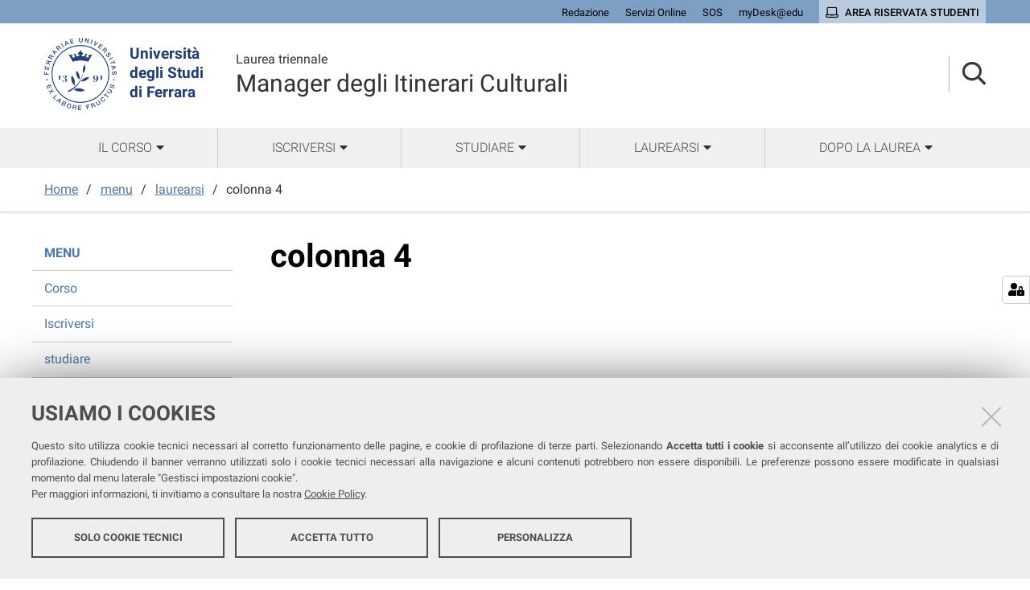

--- FILE ---
content_type: text/html;charset=utf-8
request_url: https://corsi.unife.it/itinerari-culturali/menu/laurearsi/colonna-4
body_size: 4981
content:
<!DOCTYPE html>
<html xmlns="http://www.w3.org/1999/xhtml" lang="it" xml:lang="it">
  <head><meta http-equiv="Content-Type" content="text/html; charset=UTF-8" /><link rel="stylesheet" href="https://corsi.unife.it/++resource++redturtle.chefcookie/styles.css?v=2.0.0" /><link rel="stylesheet" href="https://corsi.unife.it/++plone++production/++unique++2025-05-16T09:53:23.725686/default.css" data-bundle="production" /><link rel="stylesheet" href="https://corsi.unife.it/++plone++collective.venue/++unique++2020-10-08%2011%3A23%3A46.628299/collective-venue-bundle-compiled.css" data-bundle="collective-venue-bundle" /><link rel="stylesheet" href="https://corsi.unife.it/++plone++patternslib/++unique++2020-10-08%2011%3A32%3A43.164207/bundle-leaflet-compiled.css" data-bundle="bundle-leaflet" /><link rel="stylesheet" href="https://corsi.unife.it/++plone++collective.expandcollapse.tile/++unique++2021-04-06%2017%3A14%3A23.769462/dist/styles.css" data-bundle="expand-collapse-tile-bundle" /><link rel="stylesheet" href="https://corsi.unife.it/++plone++redturtle-patterns-slider/++unique++2021-08-27%2010%3A53%3A49.643717/build/redturtle-patterns-slider-bundle-compiled.min.css" data-bundle="redturtle-patterns-slider-bundle" /><link rel="stylesheet" href="https://corsi.unife.it/++resource++redturtle.tiles.management/tiles-management-compiled.css?version=2020-10-08%2011%3A30%3A17.722056" data-bundle="redturtle-tiles-management" /><link rel="canonical" href="https://corsi.unife.it/itinerari-culturali/menu/laurearsi/colonna-4" /><link rel="shortcut icon" type="image/x-icon" href="https://corsi.unife.it/favicon.ico" /><link rel="search" href="https://corsi.unife.it/lm-matematica/@@search" title="Cerca nel sito" /><script type="text/javascript" src="https://corsi.unife.it/++resource++redturtle.chefcookie/chefcookie/chefcookie.min.js?v=2.0.0"></script><script type="text/javascript" src="https://corsi.unife.it/++resource++redturtle.chefcookie/redturtle_chefcookie.js?v=2.0.0"></script><script type="text/javascript" src="https://corsi.unife.it/cookie_config.js?v=2.0.0_aa_"></script><script>PORTAL_URL = 'https://corsi.unife.it';</script><script type="text/javascript" src="https://corsi.unife.it/++plone++production/++unique++2025-05-16T09:53:23.725686/default.js" data-bundle="production"></script><script type="text/javascript" src="https://corsi.unife.it/++plone++collective.venue/++unique++2020-10-08%2011%3A23%3A46.628299/collective-venue-bundle-compiled.js" data-bundle="collective-venue-bundle"></script><script type="text/javascript" src="https://corsi.unife.it/++plone++patternslib/++unique++2020-10-08%2011%3A32%3A43.164207/bundle-leaflet-compiled.min.js" data-bundle="bundle-leaflet"></script><script type="text/javascript" src="https://corsi.unife.it/++plone++collective.expandcollapse.tile/++unique++2021-04-06%2017%3A14%3A23.769462/dist/expand_collapse_compiled.min.js" data-bundle="expand-collapse-tile-bundle"></script><script type="text/javascript" src="https://corsi.unife.it/++plone++patternslib/++unique++2020-10-08%2011%3A32%3A43.172207/patterns-compiled.min.js" data-bundle="patterns"></script><script type="text/javascript" src="https://corsi.unife.it/++plone++redturtle-patterns-slider/++unique++2021-08-27%2010%3A53%3A49.643717/build/redturtle-patterns-slider-bundle-compiled.js" data-bundle="redturtle-patterns-slider-bundle"></script><script type="text/javascript" src="https://corsi.unife.it/++resource++redturtle.tiles.management/tiles-management-compiled.js?version=2020-10-08%2011%3A30%3A17.722056" data-bundle="redturtle-tiles-management"></script><script type="text/javascript" src="https://corsi.unife.it//++plone++unife.resources/prod/main.js" data-bundle="diazo"></script>
    <title>colonna 4 — Manager degli Itinerari Culturali</title>

    <link href="/++theme++unife-cds/++plone++unife.resources.static/css/fonts.css" rel="stylesheet" />

  <link rel="stylesheet" href="https://corsi.unife.it/++plone++unife.cdsresources/prod/studiUmanistici.css?v=1.1.24" /><meta name="twitter:card" content="summary" /><meta property="og:site_name" content="Università degli Studi di Ferrara" /><meta property="og:title" content="colonna 4" /><meta property="og:type" content="website" /><meta property="og:description" content="" /><meta property="og:url" content="https://corsi.unife.it/itinerari-culturali/menu/laurearsi/colonna-4" /><meta property="og:image" content="https://corsi.unife.it/@@site-logo/Unife_nero PNG.png" /><meta property="og:image:type" content="image/png" /><meta name="DC.date.created" content="2021-01-07T10:36:44+01:00" /><meta name="DC.date.modified" content="2022-05-17T10:24:18+01:00" /><meta name="DC.type" content="Pagina" /><meta name="DC.format" content="text/html" /><meta name="DC.language" content="it" /><meta name="DC.date.valid_range" content="2021/01/14 - " /><meta name="viewport" content="width=device-width, initial-scale=1.0" /><meta name="generator" content="Plone - http://plone.com" /></head>
  <body id="visual-portal-wrapper" class="frontend icons-on portaltype-document section-menu site-itinerari-culturali subsection-laurearsi subsection-laurearsi-colonna-4 template-document_view thumbs-on userrole-anonymous viewpermission-view subsite-studiUmanistici" dir="ltr" data-base-url="https://corsi.unife.it/itinerari-culturali/menu/laurearsi/colonna-4" data-view-url="https://corsi.unife.it/itinerari-culturali/menu/laurearsi/colonna-4" data-portal-url="https://corsi.unife.it" data-i18ncatalogurl="https://corsi.unife.it/plonejsi18n" data-pat-pickadate="{&quot;date&quot;: {&quot;selectYears&quot;: 200}, &quot;time&quot;: {&quot;interval&quot;: 5 } }" data-pat-plone-modal="{&quot;actionOptions&quot;: {&quot;displayInModal&quot;: false}}">

    

    <div id="mobile-menu" class="globalnavWrapper">
      <div class="menu-header"><a href="javascript:void(0)" class="closebtn"><span class="far fa-times"></span></a></div>
    </div>

    <header id="portal-top">
      <div id="unife-top-links">
  <div class="container">
    <ul>
      
        <li id="top_links-accedi">
          <a href="https://corsi.unife.it/login?came_from=https://corsi.unife.it/itinerari-culturali/menu/laurearsi/colonna-4/document_view" title="Redazione">
            <span>Redazione</span>
          </a>
        </li>
      
        <li id="top_links-servizi-online">
          <a href="http://www.unife.it/it/x-te/servizi-online" title="Servizi Online">
            <span>Servizi Online</span>
          </a>
        </li>
      
        <li id="top_links-sos-studenti">
          <a href="https://sos.unife.it/" title="SOS">
            <span>SOS</span>
          </a>
        </li>
      
        <li id="top_links-edu">
          <a href="https://mail.google.com/a/unife.it" title="myDesk@edu">
            <span>myDesk@edu</span>
          </a>
        </li>
      
        <li id="top_links-intranet">
          <a href="https://studiare.unife.it" title="Area riservata studenti">
            <span>Area riservata studenti</span>
          </a>
        </li>
      
    </ul>
  </div>
</div>

<div id="portal-header"><a id="portal-logo" title="Università degli Studi di Ferrara" href="http://www.unife.it/it" target="_blank" rel="noopener noreferrer">
    <img src="https://corsi.unife.it/itinerari-culturali/++plone++unife.plonetheme/logo.png" alt="" />
    
    <div>
      <span>Università<br />degli Studi <br />di Ferrara</span>
     </div>
</a><div id="unife-header-menu">

    <div class="subsite-title">
      <a href="https://corsi.unife.it/itinerari-culturali">
        <div class="subsite-course-type">Laurea triennale</div>
        Manager degli Itinerari Culturali
      </a>
    </div>
</div><div class="search-language-wrapper"><div id="portal-searchbox">




          <div class="searchSection" id="search-bar">
            <div class="search-content">
              <button class="close" title="Close"><i class="far fa-times"></i></button>
              <div class="container">
                <form id="searchGadget_form" action="https://corsi.unife.it/itinerari-culturali/@@search" role="search" data-pat-livesearch="ajaxUrl:https://corsi.unife.it/itinerari-culturali/@@ajax-search" class="pat-livesearch">
                  <label class="hiddenStructure" for="searchGadget">Cerca nel sito</label>
                  <input name="SearchableText" type="text" size="18" id="searchGadget" title="Cerca nel sito" placeholder="Cerca nel sito" class="searchField" />

                  <button type="submit" class="searchButton" title="Cerca"><i class="far fa-search"></i></button>
                    

                      
                </form>
              </div>
            </div>
          </div>

          <button class="searchButton" title="Cerca" id="activate-search"><i class="far fa-search"></i></button>

      

</div><div class="plone-navbar-header"><button type="button" class="plone-navbar-toggle" aria-controls="portal-mainnavigation" aria-expanded="false"><span class="sr-only">Toggle navigation</span><i class="fas fa-bars"></i></button></div></div></div>


    </header>

    <div id="portal-mainnavigation">
      <div class="container">
  <nav aria-label="Sezioni" class="globalnavWrapper">
    <ul role="menubar" id="portal-globalnav">
      
        <li id="portaltab-0" class="plain">
          <a href="#" data-tabid="0" class="menuTabLink " aria-haspopup="true" aria-expanded="false" role="menuitem"><span>Il corso</span></a>
        </li>
      
        <li id="portaltab-1" class="plain">
          <a href="#" data-tabid="1" class="menuTabLink " aria-haspopup="true" aria-expanded="false" role="menuitem"><span>Iscriversi</span></a>
        </li>
      
        <li id="portaltab-2" class="plain">
          <a href="#" data-tabid="2" class="menuTabLink " aria-haspopup="true" aria-expanded="false" role="menuitem"><span>Studiare</span></a>
        </li>
      
        <li id="portaltab-3" class="plain">
          <a href="#" data-tabid="3" class="menuTabLink " aria-haspopup="true" aria-expanded="false" role="menuitem"><span>Laurearsi</span></a>
        </li>
      
        <li id="portaltab-4" class="plain">
          <a href="#" data-tabid="4" class="menuTabLink " aria-haspopup="true" aria-expanded="false" role="menuitem"><span>Dopo la laurea</span></a>
        </li>
      
    </ul>
  </nav>


</div>
    </div>

    <aside id="global_statusmessage">
      


      <div>
      </div>
    </aside>

    <div id="viewlet-above-content">

<nav id="portal-breadcrumbs" class="plone-breadcrumb">
  <div class="container">
    <span id="breadcrumbs-you-are-here" class="hiddenStructure">Tu sei qui:</span>
    <ol aria-labelledby="breadcrumbs-you-are-here">
      <li id="breadcrumbs-home">
        <a href="https://corsi.unife.it/itinerari-culturali">Home</a>
      </li>
      <li id="breadcrumbs-1">
        
          <a href="https://corsi.unife.it/itinerari-culturali/menu">menu</a>
          
        
      </li>
      <li id="breadcrumbs-2">
        
          <a href="https://corsi.unife.it/itinerari-culturali/menu/laurearsi">laurearsi</a>
          
        
      </li>
      <li id="breadcrumbs-3">
        
          
          <span id="breadcrumbs-current">colonna 4</span>
        
      </li>
    </ol>
  </div>
</nav>

</div>

    <div id="column-wrapper" class="with-column-one "><article id="portal-column-content">

      

      <div>


        

        <article id="content">

          

          <header>
            <div id="viewlet-above-content-title"><span id="social-tags-body" style="display: none" itemscope="" itemtype="http://schema.org/WebPage">
  <span itemprop="name">colonna 4</span>
  <span itemprop="description"></span>
  <span itemprop="url">https://corsi.unife.it/itinerari-culturali/menu/laurearsi/colonna-4</span>
  <span itemprop="image">https://corsi.unife.it/@@site-logo/Unife_nero PNG.png</span>
</span>


</div>
            
              <h1 class="documentFirstHeading">colonna 4</h1>

            
            <div id="viewlet-below-content-title">



</div>

            
              

            
          </header>

          <div id="viewlet-above-content-body">

</div>
          <div id="content-core">
            

  


          </div>
          <div id="viewlet-below-content-body">



    <div class="visualClear"><!-- --></div>

    <div class="documentActions">
        

        

    </div>


</div>
          
        </article>

        

<!--                 <metal:sub define-slot="sub" tal:content="nothing">
                   This slot is here for backwards compatibility only.
                   Don't use it in your custom templates.
                </metal:sub> -->
      </div>

      
      <footer>
        <div id="viewlet-below-content">



</div>
      </footer>
    </article><aside id="portal-column-one">
      
        
<div class="portletWrapper" id="portletwrapper-706c6f6e652e6c656674636f6c756d6e0a636f6e746578740a2f6364730a6e617669676174696f6e" data-portlethash="706c6f6e652e6c656674636f6c756d6e0a636f6e746578740a2f6364730a6e617669676174696f6e">
<aside class="portlet portletNavigationTree" role="navigation">

    <header class="portletHeader hiddenStructure">
        <a href="https://corsi.unife.it/itinerari-culturali/sitemap" class="tile">Navigazione</a>
    </header>

    <nav class="portletContent lastItem">
        <ul class="navTree navTreeLevel0">
            <li class="navTreeItem navTreeTopNode nav-section-menu">
                <div>
                   <a href="https://corsi.unife.it/itinerari-culturali/menu" title="" class="contenttype-folder">
                   
                   menu
                   </a>
                </div>
            </li>
            



<li class="navTreeItem visualNoMarker navTreeFolderish section-corso">

    
        <a href="https://corsi.unife.it/itinerari-culturali/menu/corso" title="" class="state-published navTreeFolderish contenttype-folder">

             

            
            
            <span>Corso</span>
        </a>
        

    
</li>

<li class="navTreeItem visualNoMarker navTreeFolderish section-iscriversi">

    
        <a href="https://corsi.unife.it/itinerari-culturali/menu/iscriversi" title="" class="state-published navTreeFolderish contenttype-folder">

             

            
            
            <span>Iscriversi</span>
        </a>
        

    
</li>

<li class="navTreeItem visualNoMarker navTreeFolderish section-studiare">

    
        <a href="https://corsi.unife.it/itinerari-culturali/menu/studiare" title="" class="state-published navTreeFolderish contenttype-folder">

             

            
            
            <span>studiare</span>
        </a>
        

    
</li>

<li class="navTreeItem visualNoMarker navTreeItemInPath navTreeFolderish section-laurearsi">

    
        <a href="https://corsi.unife.it/itinerari-culturali/menu/laurearsi" title="" class="state-published navTreeItemInPath navTreeFolderish contenttype-folder">

             

            
            
            <span>laurearsi</span>
        </a>
        
            <ul class="navTree navTreeLevel1">
                



<li class="navTreeItem visualNoMarker section-colonna-1">

    
        <a href="https://corsi.unife.it/itinerari-culturali/menu/laurearsi/colonna-1" title="" class="state-published contenttype-document">

             

            
            
              <i class="fas fa-chevron-right"></i>
            
            <span>colonna 1</span>
        </a>
        

    
</li>

<li class="navTreeItem visualNoMarker section-colonna-2">

    
        <a href="https://corsi.unife.it/itinerari-culturali/menu/laurearsi/colonna-2" title="" class="state-published contenttype-document">

             

            
            
              <i class="fas fa-chevron-right"></i>
            
            <span>colonna 2</span>
        </a>
        

    
</li>

<li class="navTreeItem visualNoMarker section-colonna-3">

    
        <a href="https://corsi.unife.it/itinerari-culturali/menu/laurearsi/colonna-3" title="" class="state-published contenttype-document">

             

            
            
              <i class="fas fa-chevron-right"></i>
            
            <span>colonna 3</span>
        </a>
        

    
</li>

<li class="navTreeItem visualNoMarker navTreeCurrentNode section-colonna-4">

    
        <a href="https://corsi.unife.it/itinerari-culturali/menu/laurearsi/colonna-4" title="" class="state-published navTreeCurrentItem navTreeCurrentNode contenttype-document">

             

            
            
              <i class="fas fa-chevron-right"></i>
            
            <span>colonna 4</span>
        </a>
        

    
</li>




            </ul>
        

    
</li>

<li class="navTreeItem visualNoMarker navTreeFolderish section-dopo-laurea">

    
        <a href="https://corsi.unife.it/itinerari-culturali/menu/dopo-laurea" title="" class="state-published navTreeFolderish contenttype-folder">

             

            
            
            <span>dopo laurea</span>
        </a>
        

    
</li>




        </ul>
    </nav>
</aside>


</div>


      
    </aside></div>



    

    
    
    <footer id="portal-footer-wrapper">
      <div class="portal-footer">
    
<div class="portletWrapper" id="portletwrapper-706c6f6e652e666f6f746572706f72746c6574730a636f6e746578740a2f6364732f6974696e65726172692d63756c747572616c690a636f6c6f6e6e612d31" data-portlethash="706c6f6e652e666f6f746572706f72746c6574730a636f6e746578740a2f6364732f6974696e65726172692d63756c747572616c690a636f6c6f6e6e612d31"><div class="portlet rerPortletAdvancedStatic title-small"><h1>Manager degli Itinerari Culturali</h1></div>


</div>

<div class="portletWrapper" id="portletwrapper-706c6f6e652e666f6f746572706f72746c6574730a636f6e746578740a2f6364732f6974696e65726172692d63756c747572616c690a636f6c6f6e6e612d32" data-portlethash="706c6f6e652e666f6f746572706f72746c6574730a636f6e746578740a2f6364732f6974696e65726172692d63756c747572616c690a636f6c6f6e6e612d32"><div class="portlet rerPortletAdvancedStatic footer-in-evidence"><p><a href="https://stum.unife.it/it">DIPARTIMENTO DI STUDI UMANISTICI</a><br />Via Paradiso, 12 - Ferrara</p>
<p>COORDINATORE <br /><a href="https://servizi.unife.it/rubrica/utenti/giuseppe-scandurra">prof. Giuseppe Scandurra</a></p>
<p>MANAGER DIDATTICA<br /><a href="https://corsi.unife.it/itinerari-culturali/corso/chi/manager-didattico">Dott.ssa Mirta Tartarini</a></p></div>


</div>

<div class="portletWrapper" id="portletwrapper-706c6f6e652e666f6f746572706f72746c6574730a636f6e746578740a2f6364732f6974696e65726172692d63756c747572616c690a636f6c6f6e6e612d33" data-portlethash="706c6f6e652e666f6f746572706f72746c6574730a636f6e746578740a2f6364732f6974696e65726172692d63756c747572616c690a636f6c6f6e6e612d33"><div class="portlet rerPortletAdvancedStatic"><ul>
<li><a href="http://www.unife.it/it/x-te/supporto/tutor">Tutor</a></li>
<li><a href="http://www.unife.it/it/corsi/libero-programmato/folder/lt-manager-degli-itinerari-culturali.pdf">Brochure del corso</a></li>
</ul></div>


</div>

<div class="portletWrapper" id="portletwrapper-706c6f6e652e666f6f746572706f72746c6574730a636f6e746578740a2f6364732f6974696e65726172692d63756c747572616c690a636f6c6f6e6e612d34" data-portlethash="706c6f6e652e666f6f746572706f72746c6574730a636f6e746578740a2f6364732f6974696e65726172692d63756c747572616c690a636f6c6f6e6e612d34"><div class="portlet rerPortletAdvancedStatic"><ul>
<li><a href="https://corsi.unife.it/itinerari-culturali/studiare/sedi">Sedi e strutture</a></li>
<li><a href="http://www.unife.it/it/x-te/biblioteche">Biblioteche</a></li>
<li><a href="https://corsi.unife.it/itinerari-culturali/corso/contatti">Contatti</a></li>
<li><a href="http://www.unife.it/it/x-te/supporto/disabilita">Servizi per studentesse e studenti con Disabilità/DSA</a></li>
</ul></div>


</div>

<div class="portletWrapper" id="portletwrapper-706c6f6e652e666f6f746572706f72746c6574730a636f6e746578740a2f6364732f6974696e65726172692d63756c747572616c690a636f6c6f6e6e612d35" data-portlethash="706c6f6e652e666f6f746572706f72746c6574730a636f6e746578740a2f6364732f6974696e65726172692d63756c747572616c690a636f6c6f6e6e612d35"><div class="portlet rerPortletAdvancedStatic"><ul>
<li><a href="http://www.unife.it/it/x-te/vivere-unife">Vivere Unife</a></li>
<li><a href="http://www.unife.it/it/x-te/vivere-ferrara">Vivere Ferrara</a></li>
<li><a href="http://www.unife.it/it/x-te/trasporti">Trasporti</a></li>
<li><a href="http://www.unife.it/it/x-te/diritti">Diritti, salute e sicurezza</a></li>
</ul></div>


</div>


</div>

<div id="unife-footer">
  <div class="container">
    <div class="unife-footer-columns">
      <div id="unife-footer-logo">
        <a id="footer-logo" title="Università degli Studi di Ferrara" href="http://www.unife.it/it">
            <img src="https://corsi.unife.it/itinerari-culturali/++plone++unife.plonetheme/logo_footer.png" tal:attributes="src string:https://corsi.unife.it/itinerari-culturali/++plone++unife.plonetheme/logo_footer.png" />

            <span>Università<br />degli Studi<br />di Ferrara</span>
            
        </a>
        <div class="portlet">
          <p>Seguici su</p>
          <ul class="footer-social">
            <li><a class="fb" href="https://www.facebook.com/unife.it/" title="facebook"><i class="fab fa-facebook"></i><span class="social">Facebook</span></a></li>
            <li><a class="in" href="https://www.linkedin.com/school/universit%C3%A0-degli-studi-di-ferrara/" title="linkedin"><i class="fab fa-linkedin-in"></i><span class="social">Linkedin</span></a></li>
            <li><a class="in" href="https://www.instagram.com/unife.it/" title="linkedin"><i class="fab fa-instagram"></i><span class="social">Instagram</span></a></li>
            <li><a class="yt" href="https://www.youtube.com/user/unifetv" title="youtube"><i class="fab fa-youtube"></i><span class="social">Youtube</span></a></li>
          </ul>
        </div>
      </div>
      <div id="unife-footer-info">
        <h4>Università degli studi di Ferrara</h4>
        
        <p>Rettrice: Prof.ssa Laura Ramaciotti</p>
        
        <p>via Ludovico Ariosto, 35 - 44121 Ferrara</p>
        <p>C.F. 80007370382 - P.IVA 00434690384</p>
      </div>
      <div id="unife-footer-contacts">
        <h4><a href="http://www.unife.it/it/contatti">Contatti</a></h4>
        
        <p>Tel. +39 0532 293111</p>
        <p>Fax. +39 0532 293031</p>
        <p><a href="http://www.unife.it/it/pec">PEC</a></p>
      </div>
      <div id="unife-footer-links">
        <h4>Links</h4>
        <ul>
          <li><a href="http://www.unife.it/it/accessibility-info">Accessibilità</a></li>
          <li><a href="https://corsi.unife.it/dichiarazione-accessibilita">Dichiarazione di accessibilità</a></li>
          <li><a href="http://www.unife.it/it/privacy">Protezione dati personali</a></li>
          <li><a href="http://www.unife.it/it/informativa-cookie">Cookies</a></li>
        </ul>
        
      </div>
    </div>
    <hr />
    <div id="unife-footer-credits">
      <span>Copyright @ 2026, Università di Ferrara</span>
    </div>
  </div>
</div>



    </footer><a href="javascript:" aria-hidden="true" id="return-to-top" title="Return to top" style="display: none"><i class="fas fa-chevron-up"></i></a>

  </body>
</html>